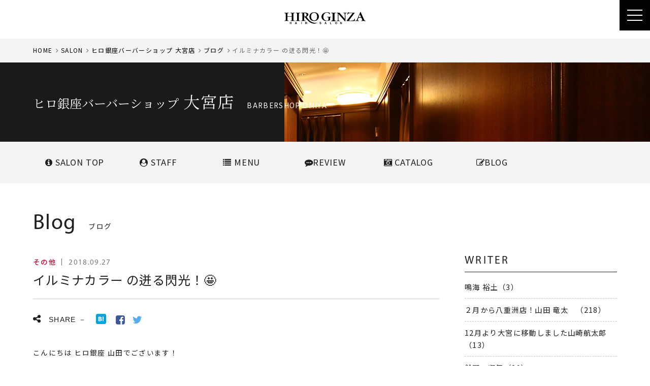

--- FILE ---
content_type: text/html; charset=UTF-8
request_url: https://www.hiroginza.com/salon/barber-omiya/blog/245/
body_size: 11427
content:
<!DOCTYPE html>
<html lang="ja">
<head>

<!-- Google Tag Manager -->
<script>(function(w,d,s,l,i){w[l]=w[l]||[];w[l].push({'gtm.start':
new Date().getTime(),event:'gtm.js'});var f=d.getElementsByTagName(s)[0],
j=d.createElement(s),dl=l!='dataLayer'?'&l='+l:'';j.async=true;j.src=
'https://www.googletagmanager.com/gtm.js?id='+i+dl;f.parentNode.insertBefore(j,f);
})(window,document,'script','dataLayer','GTM-T3NWJMK');</script>
<!-- End Google Tag Manager -->



<meta charset="utf-8">
<script src="/common/js/viewport.js"></script>


<meta name="robots" content="INDEX,FOLLOW">
<meta name="google-site-verification" content="9HpTdUdm6H5qu3Jlamuxnf8429VCbgpQEwVPw1rZORY">
<link rel="apple-touch-icon" href="/common/touch-icon.png" />
<link rel="shortcut icon" href="/common/favicon.ico" />
<link rel="stylesheet" type="text/css" href="/common/css/reset.css">
<link rel="stylesheet" type="text/css" href="/common/css/import.css">
<link rel="stylesheet" type="text/css" href="/common/js/drawer/drawer.css">
<script src="https://code.jquery.com/jquery-1.11.3.min.js"></script>





<title>イルミナカラー の迸る閃光！🤩｜ブログ｜ヒロ銀座バーバーショップ 大宮店｜高級理容室・床屋 ヒロ銀座ヘアーサロン</title>

<meta name="description" content="こんにちは ヒロ銀座 山田でございます！ヒロ銀座のカラーリングについてご紹介いたします！そこで最近話題のオススメなのがイ...">
<meta name="keywords" content="ブログ,ヒロ銀座バーバーショップ 大宮店,ヒロ銀座,ヒロ銀座ヘアーサロン,理容室,床屋,ヘアサロン">

<meta property="og:type" content="website">
<meta property="og:title" content="イルミナカラー の迸る閃光！🤩｜ヒロ銀座バーバーショップ 大宮店">
<meta property="og:url" content="https://www.hiroginza.com/salon/barber-omiya/blog/245/">
<meta property="og:image" content="https://www.hiroginza.com/upload/save_images/staff/83/blog/blog_dd1034d1-98b9-0d70-7f3e-015afa85c4d7.jpg">
<meta property="og:site_name" content="ヒロ銀座[HIRO GINZA]ヘアーサロン">
<meta property="og:description" content="こんにちは ヒロ銀座 山田でございます！ヒロ銀座のカラーリングについてご紹介いたします！そこで最近話題のオススメなのがイ...">


<script type="application/ld+json">
{
  "@context": "http://schema.org",
  "@type": "Article",
  "mainEntityOfPage": {
    "@type": "WebPage",
    "@id": "https://www.hiroginza.com/salon/barber-omiya/blog/245/"
  },
  "headline": "イルミナカラー の迸る閃光！🤩",
  "image": {
    "@type": "ImageObject",
    "url": "https://www.hiroginza.com/upload/save_images/staff/83/blog/blog_dd1034d1-98b9-0d70-7f3e-015afa85c4d7.jpg"
  },
  "datePublished": "2018-09-27T21:45:30+09:00",
  "dateModified": "2026-01-22T05:20:39+09:00",
  "articleBody": "こんにちは ヒロ銀座 山田でございます！ヒロ銀座のカラーリングについてご紹介いたします！そこで最近話題のオススメなのがイルミナカラーです！ご紹介いたします！早速ですが&darr;&darr;&darr;&darr;イルミナカラーという閃き！！！🤩イルミナカラーの 特徴 をご紹介いたします！・光のツヤカラーして痛んでる髪を放っておくと染めてない部分との違いが目立ってしまいます、イルミナは パサついてる髪に 潤いを取り戻し 美しい ツヤ を出すことができます！ 髪が傷んでる人にオススメしたい一品ですね。・🤩外国人風の透明感 手触り感。日本人の硬い髪もやわらかく🤩イルミナカラーは外国人風の自然な透き通るような髪に仕上がります！手触りも キューティクルを痛めないのでキューティクルのケアにもつながり手触り感も良くなるのです！・🤩ダメージをおさえる マイクロライトテクノロジー 感謝 ！感謝！感謝！！🤩イルミナカラーには マイクロライトテクノロジーに秘密があります。 髪を染める際に 髪に含まれる🤩金属イオンとカラー剤が過剰反応してキューティクルをいためることがあるのです。ですがマイクロライトテクノロジーでその反応をおさえる仕組みになってるので ツヤがでるのです！！・ムラなく染まるこれも金属イオンとカラー剤の過剰反応をおさえて差をなくしています！ありがてぇ、・いい匂いだね。モテ髪。イルミナカラーはカラー剤の独特な匂いはありません。 はじめは 青リンゴ メロン ピュアな香り つぎは フラワーの香り 最後はムスクとピーチのやわらかい香り カラー剤の匂いが嫌でもご安心を。・圧倒的に色落ちしない時間が経過すると 色が違ってくることがありますよね。ダメージなどをふせいでるため色落ちも違いがめだちません！カラー剤の種類も 7色ありますのでご相談ください！！！まとめますと・ダメージの原因に特化・キューティクルを保護・美しさを引き出す毛髪是非とも明るくも暗くも一度イルミナカラーを体験してみてください！私もイルミナカラーをしていました。色味や質感がぜんぜんちがいます！悔しい、悔しい、だがこれでいい！！！！芸能人になったのかとおもいました！ 私は三代目j soul Brothersが大好きでどうしても髪を明るくしたいぶりーちしたい でも会社的に怒られてしまう、くやしい。でもそのおかけで出会いました ブリーチしたかのような外国人風の透明感 いいかんじに明るくすることに成功しました。おススメです！おまちしております！！！【六本木】〈理容室〉HIRO GINZA HAIR SALON ヒロ銀座 六本木店〈理容室〉【六本木】【理容室】【理容室】【理容室】【理容室】〒106-0032&nbsp;東京都港区六本木5-1-1 マイアミビル4F当日予約OK ☆TEL 0334703527東京メトロ 日比谷線六本木駅徒歩30秒都営大江戸線 六本木駅 30秒〈理容室〉〈理容室〉〈理容室〉〈理容室〉〈理容室〉【六本木】#都営大江戸線#日比谷線#個室#高級#完全個室#麻布十番#千代田線#乃木坂六本木ヒルズ#ミッドタウン#神谷#床屋#シェービング#顔そり#顔剃り#メンズカット#港区#港区#広尾#六本木#神谷町#霞ヶ関#新橋#麻布十番#表参道#青山#青山一丁目#赤羽橋#赤坂#赤坂見附#外苑前#六本木一丁目#東京メトロ#六本木駅#六本木駅#美容室#理容室#理容#美容#東京#都内#ショートヘアー#髪切りたい#六本木#渋谷#",
  "author": {
    "@type": "Person",
    "name": "２月から八重洲店！山田  竜太　",
    "url": "https://www.hiroginza.com/salon/barber-omiya/staff/83/"
  },
   "publisher": {
    "@type": "Organization",
    "name": "ヒロ銀座バーバーショップ 大宮店",
    "logo": {
      "@type": "ImageObject",
      "url": "https://www.hiroginza.com/common/images/noimage_logo.jpg",
      "width": 1080,
      "height": 1080
    }
  },
  "description": "こんにちは ヒロ銀座 山田でございます！ヒロ銀座のカラーリングについてご紹介いたします！そこで最近話題のオススメなのがイ..."
}

</script>



</head>

<body class="drawer drawer--right salon blog detail">


<!-- Google Tag Manager (noscript) -->
<noscript><iframe src="https://www.googletagmanager.com/ns.html?id=GTM-T3NWJMK"
height="0" width="0" style="display:none;visibility:hidden"></iframe></noscript>
<!-- End Google Tag Manager (noscript) -->




<section id="reservations">
<ul class="x3">
<li class="open-reserve"><a href="https://reservia.jp/reserve/menu/6385?start_page=2&amp;is_guest=1" target="_blank" rel="nofollow"><i class="fa fa-calendar" aria-hidden="true"></i> 指名予約</a></li>

<li class="open-line"><a href="https://liff.line.me/1657440060-yrr1a7pG?shop_id=6385&utm_source=web&utm_medium=linemini6385&utm_campaign=hiroginza_linemini" target="_blank"><i class="fa c-fa-line"></i>LINEで予約</a></li>


<li class="tel"><a href="tel:0487298657"><i class="fa fa-phone" aria-hidden="true"></i></a></li></ul>

</section><!-- #reservations -->





<div id="gNavi" class="is-fixed">
<header id="headLogo"><a href="/"><img src="/common/images/logo.svg" alt="ヒロ銀座[HIRO GINZA]" class="svg" width="200" height="33"></a></header>
<header class="drawer-navbar" role="banner">
<button type="button" class="drawer-toggle drawer-hamburger">
<span class="sr-only">toggle navigation</span>
<span class="drawer-hamburger-icon"></span>
</button>
<div class="drawer-container">
<div class="drawer-navbar-header">
<h1><a id="logo" class="" href="/"><img src="/common/images/logo.svg" alt="ヒロ銀座[HIRO GINZA]" class="svg" width="160" height="27"></a></h1>
</div>

<nav class="drawer-nav" role="navigation">

<ul class="drawer-menu drawer-menu--left gnavi">
<li><a href="/about/" class="drawer-menu-item">ABOUT<em>ヒロ銀座について</em></a></li>
<li><a href="/salon/" class="drawer-menu-item">SALON<em>サロン一覧</em></a></li>
<li><a href="/menu/" class="drawer-menu-item">MENU<em>メニュー</em></a></li>
<li><a href="/haircatalog/" class="drawer-menu-item">CATALOG<em>ヘアカタログ</em></a></li>
<li><a href="/styling/" class="drawer-menu-item">HAIR SET<em>ヘアセット</em></a></li>
<li><a href="/staff/" class="drawer-menu-item">STAFF<em>スタッフ</em></a></li>
<li><a href="/news/" class="drawer-menu-item">NEWS<em>ニュース</em></a></li>
<li><a href="/media/" class="drawer-menu-item">MEDIA<em>メディア</em></a></li>
<li><a href="/recruit/" class="drawer-menu-item" target="_blank">RECRUIT<em>採用情報</em></a></li>
<li class="pc"><a href="https://hiroginza-barberseries.com" class="drawer-menu-item" target="_blank">ONLINE SHOP<em>オンラインショップ</em></a></li>

<li class="sp"><a href="https://hiroginza-barberseries.com" class="drawer-menu-item" target="_blank">BARBER series-Online shop</a></li>

<li class="sp"><a href="/column/" class="drawer-menu-item">COLUMN SITE<em>コラム</em></a></li>

<li class="sp"><a href="https://www.hiroginza.com/ladies/bridal/" class="drawer-menu-item" target="_blank">LADIES BRIDAL<em>レディースブライダル</em></a></li>
<li class="sp"><a href="https://www.hiroginza.com/ladies/bridal/mens/" class="drawer-menu-item" target="_blank">MEN’S BRIDAL<em>メンズブライダル</em></a></li>

<!--
<li><a href="http://hiroginza-partnership.net/" class="drawer-menu-item" target="_blank">CUSTOMER SHOP<em>お店紹介</em></a></li>
-->
</ul>

<ul class="drawer-menu drawer-menu--right gnavi">

<li><a href="/ladies/bridal/" class="drawer-menu-item btn ladies" target="_blank" rel="noreferrer">
<span>
<dl>
<dt>FOR LADIES</dt>
<dd>女性専用メニューはこちら</dd>
</dl>
</span>
</a></li>

<li class="sp"><a href="/ladies/bridal/mens/" class="drawer-menu-item btn mens" target="_blank" rel="noreferrer">
<span>
<dl>
<dt>FOR MEN’S</dt>
<dd>男性専用メニューはこちら</dd>
</dl>
</span>
</a></li>

<li><a href="https://reservia.jp/shop/reserve/6385" class="drawer-menu-item btn reserve" target="_blank"><span><i class="fa fa-calendar" aria-hidden="true"></i> RESERVE</span></a></li>
</ul>




<ul class="drawer-menu drawer-menu--left snavi">
<li><a href="/salon/barber-omiya/" class="drawer-menu-item">SALON TOP<em>店舗トップ</em></a></li>
<li><a href="/salon/barber-omiya/staff/" class="drawer-menu-item">STAFF<em>スタッフ</em></a></li><li><a href="/salon/barber-omiya/coupon/" class="drawer-menu-item">MENU<em>メニュー</em></a></li>
<li><a href="/salon/barber-omiya/review/" class="drawer-menu-item">REVIEW<em>口コミ</em></a></li>
<li><a href="/haircatalog/salon/barber-omiya/" class="drawer-menu-item">CATALOG<em>ヘアカタログ</em></a></li>
<li><a href="/salon/barber-omiya/blog/" class="drawer-menu-item">BLOG<em>ブログ</em></a></li>

<li><a href="https://hiroginza-barberseries.com" class="drawer-menu-item" target="_blank">BARBER series-Online shop</a></li>

</ul>

<ul class="drawer-menu drawer-menu--right snavi x2">
<li class="reserve"><a href="https://reservia.jp/shop/reserve/6385" target="_blank" class="drawer-menu-item btn reserve"><span><i class="fa fa-calendar" aria-hidden="true"></i> RESERVE</span></a></li>
<li class="home"><a href="/" class="drawer-menu-item btn home"><span>HOME</span></a></li>
</ul>


</nav>
</div>
</header>
</div><!-- #gNavi -->









<main id="main">

<nav id="panz">
<ol>
<li><a href="/">HOME</a></li>
<li><a href="/salon/">SALON</a></li>
<li><a href="/salon/barber-omiya/">ヒロ銀座バーバーショップ 大宮店</a></li>
<li><a href="/salon/barber-omiya/blog/">ブログ</a></li>
<li>イルミナカラー の迸る閃光！🤩</li>
</ol>
</nav><!-- /#panz -->


<div class="container headTitle">
<div class="contents">
<dl class="title">
<dt><h2><span>ヒロ銀座バーバーショップ</span> 大宮店</h2></dt>
<dd>BARBERSHOP OMIYA</dd>
</dl>
</div><!-- /.contents -->
</div><!-- /.container -->


<nav id="saonNavi">
<ul class="clearfix">
<!---->
<li class="pc"><a href="/salon/barber-omiya/"><i class="fa fa-info-circle" aria-hidden="true"></i> SALON<span> </span><br>TOP</a></li>

<li><a href="/salon/barber-omiya/staff/"><i class="fa fa-user-circle" aria-hidden="true"></i> STAFF</a></li>
<li><a href="/salon/barber-omiya/coupon/"><i class="fa fa-list" aria-hidden="true"></i> MENU</a></li>

<li><a href="/salon/barber-omiya/review/"><i class="fa fa-commenting" aria-hidden="true"></i>REVIEW</a></li>

<li><a href="/haircatalog/salon/barber-omiya/"><i class="fa fa-camera-retro" aria-hidden="true"></i> CATALOG</a></li>
<li class="active"><a href="/salon/barber-omiya/blog/"><i class="fa fa-edit" aria-hidden="true"></i>BLOG</a></li>
<!--
<li class="reserve"><a href="https://reservia.jp/shop/reserve/6385" target="_blank" rel="nofollow"><i class="fa fa-calendar" aria-hidden="true"></i> RESERVE</a></li>-->

<li class="sp"><a href="https://hiroginza-barberseries.com" target="_blank"><i class="fa fa-shopping-cart" aria-hidden="true"></i>
 BARBER series-Online shop</a></li>

</ul>
</nav><!-- /#saonNavi -->





<div class="container" id="nav-fixed">
<div class="contents">

<dl class="title">
<dt>Blog</dt>
<dd><h2>ブログ</h2></dd>
</dl>

<div class="clearfix">

<div id="mainCol">


<section id="blogDetail" class="clearfix">







<dl>
<dt><span>その他</span> ｜ <time datetime="2018-09-27 21:45:30">2018.09.27</time></dt>
<dd class="title">イルミナカラー の迸る閃光！🤩</dd>
<dd class="shareBtn">
<ul class="clearfix">
<li class="ht"><a href="http://b.hatena.ne.jp/entry/https://www.hiroginza.com/salon/barber-omiya/blog/245/" class="hatena-bookmark-button" data-hatena-bookmark-title="イルミナカラー の迸る閃光！🤩" data-hatena-bookmark-layout="simple" title="このエントリーをはてなブックマークに追加" target="_blank" rel="nofollow"><i class="fa c-fa-hatenabookmark"></i></a></li>

<li class="fb"><a href="http://www.facebook.com/sharer.php?text=イルミナカラー の迸る閃光！🤩&u=https://www.hiroginza.com/salon/barber-omiya/blog/245/" target="_blank" rel="nofollow"><i class="fa fa-facebook-square" aria-hidden="true"></i></a></li>
<li class="tw"><a href="https://twitter.com/share?text=イルミナカラー の迸る閃光！🤩&url=https://www.hiroginza.com/salon/barber-omiya/blog/245/" target="_blank" rel="nofollow"><i class="fa fa-twitter" aria-hidden="true"></i></a></li>


</ul>
</dd>
</dl>



<article class="article">

<p>こんにちは ヒロ銀座 山田でございます！</p><p>ヒロ銀座のカラーリングについてご紹介いたします！そこで最近話題のオススメなのがイルミナカラーです！ご紹介いたします！</p><p>早速ですが&darr;&darr;&darr;&darr;</p><h1>イルミナカラーという閃き！！！🤩</h1><p><img alt='' class='size-full wp-image-117' height='960' sizes='(max-width: 640px) 100vw, 640px' src='http://hiroginza.com/wp-blog/wp-content/uploads/sites/11/2018/09/img_3990-1.jpg' srcset='http://hiroginza.com/wp-blog/wp-content/uploads/sites/11/2018/09/img_3990-1.jpg 640w, http://hiroginza.com/wp-blog/wp-content/uploads/sites/11/2018/09/img_3990-1-200x300.jpg 200w' width='640' /></p><p>イルミナカラーの 特徴 をご紹介いたします！</p><h3><strong><u>・光のツヤ</u></strong></h3><p>カラーして痛んでる髪を放っておくと染めてない部分との違いが目立ってしまいます、イルミナは パサついてる髪に 潤いを取り戻し 美しい ツヤ を出すことができます！ 髪が傷んでる人にオススメしたい一品ですね。</p><h3><u><strong>・</strong>🤩<strong>外国人風の透明感 手触り感。日本人の硬い髪もやわらかく</strong>🤩</u></h3><p>イルミナカラーは外国人風の自然な透き通るような髪に仕上がります！手触りも キューティクルを痛めないのでキューティクルのケアにもつながり手触り感も良くなるのです！</p><h3>・🤩ダメージをおさえる マイクロライトテクノロジー 感謝 ！感謝！感謝！！🤩</h3><p>イルミナカラーには マイクロライトテクノロジーに秘密があります。 髪を染める際に 髪に含まれる🤩金属イオンとカラー剤が過剰反応してキューティクルをいためることがあるのです。ですがマイクロライトテクノロジーでその反応をおさえる仕組みになってるので ツヤがでるのです！！</p><h3>・ムラなく染まる</h3><p>これも金属イオンとカラー剤の過剰反応をおさえて差をなくしています！ありがてぇ、</p><p><img alt='' class='wp-image-118 size-full' height='1045' sizes='(max-width: 589px) 100vw, 589px' src='http://hiroginza.com/wp-blog/wp-content/uploads/sites/11/2018/09/img_3989.jpg' srcset='http://hiroginza.com/wp-blog/wp-content/uploads/sites/11/2018/09/img_3989.jpg 589w, http://hiroginza.com/wp-blog/wp-content/uploads/sites/11/2018/09/img_3989-169x300.jpg 169w, http://hiroginza.com/wp-blog/wp-content/uploads/sites/11/2018/09/img_3989-577x1024.jpg 577w' width='589' /></p><h1>・いい匂いだね。モテ髪。</h1><p>イルミナカラーはカラー剤の独特な匂いはありません。 はじめは 青リンゴ メロン ピュアな香り つぎは フラワーの香り 最後はムスクとピーチのやわらかい香り カラー剤の匂いが嫌でもご安心を。</p><p><img alt='' class='size-full wp-image-119' height='1478' sizes='(max-width: 767px) 89vw, (max-width: 1000px) 54vw, (max-width: 1071px) 543px, 580px' src='http://hiroginza.com/wp-blog/wp-content/uploads/sites/11/2018/09/img_3972.jpg' srcset='http://hiroginza.com/wp-blog/wp-content/uploads/sites/11/2018/09/img_3972.jpg 1108w, http://hiroginza.com/wp-blog/wp-content/uploads/sites/11/2018/09/img_3972-225x300.jpg 225w, http://hiroginza.com/wp-blog/wp-content/uploads/sites/11/2018/09/img_3972-768x1024.jpg 768w' width='1108' /></p><h1>・圧倒的に色落ちしない</h1><p>時間が経過すると 色が違ってくることがありますよね。ダメージなどをふせいでるため色落ちも違いがめだちません！</p><p>カラー剤の種類も 7色ありますのでご相談ください！！！</p><h1>まとめますと</h1><p>・ダメージの原因に特化</p><p>・キューティクルを保護</p><p>・美しさを引き出す毛髪</p><p>是非とも明るくも暗くも一度イルミナカラーを体験してみてください！私もイルミナカラーをしていました。色味や質感がぜんぜんちがいます！</p><h1>悔しい、悔しい、だがこれでいい！！！！</h1><p>芸能人になったのかとおもいました！ 私は三代目j soul Brothersが大好きでどうしても髪を明るくしたいぶりーちしたい でも会社的に怒られてしまう、くやしい。でもそのおかけで出会いました ブリーチしたかのような外国人風の透明感 いいかんじに明るくすることに成功しました。おススメです！</p><p><img alt='' class='wp-image-120 size-full' height='1136' sizes='(max-width: 640px) 100vw, 640px' src='http://hiroginza.com/wp-blog/wp-content/uploads/sites/11/2018/09/img_3991.png' srcset='http://hiroginza.com/wp-blog/wp-content/uploads/sites/11/2018/09/img_3991.png 640w, http://hiroginza.com/wp-blog/wp-content/uploads/sites/11/2018/09/img_3991-169x300.png 169w, http://hiroginza.com/wp-blog/wp-content/uploads/sites/11/2018/09/img_3991-577x1024.png 577w' width='640' /></p><p>おまちしております！！！</p><p><span>【六本木】〈理容室〉</span><span>HIRO GINZA HAIR SALON </span><span>ヒロ銀座</span><span> </span><span>六本木店〈理容室〉【六本木】【理容室】【理容室】【理容室】【理容室】</span><br /><span>〒</span><span>106-0032</span><span><span>&nbsp;</span></span><br /><span>東京都港区六本木</span><span>5-1-1 </span><span>マイアミビル</span><span>4F</span><br /><span>当日予約</span><span>OK </span><span>☆</span><br /><span>TEL 0334703527</span><br /><span>東京メトロ</span><span> </span><span>日比谷線六本木駅徒歩</span><span>30</span><span>秒</span><br /><span>都営大江戸線</span><span> </span><span>六本木駅</span><span> 30</span><span>秒</span><br /><span>〈理容室〉〈理容室〉〈理容室〉〈理容室〉〈理容室〉【六本木】</span><span>#</span><span>都営大江戸線</span><span>#</span><span>日比谷線</span><span>#</span><span>個室</span><span>#</span><span>高級</span><span>#</span><span>完全個室</span><span>#</span><span>麻布十番</span><span>#</span><span>千代田線</span><span>#</span><span>乃木坂六本木ヒルズ</span><span>#</span><span>ミッドタウン</span><span>#</span><span>神谷</span><br /><span>#</span><span>床屋</span><span>#</span><span>シェービング</span><span>#</span><span>顔そり</span><span>#</span><span>顔剃り</span><span>#</span><span>メンズカット</span><span>#</span><span>港区</span><span>#</span><span>港区</span><span>#</span><span>広尾</span><span>#</span><span>六本木</span><span>#</span><span>神谷町</span><span>#</span><span>霞ヶ関</span><span>#</span><span>新橋</span><span>#</span><span>麻布十番</span><span>#</span><span>表参道</span><span>#</span><span>青山</span><span>#</span><span>青山一丁目</span><span>#</span><span>赤羽橋</span><span>#</span><span>赤坂</span><span>#</span><span>赤坂見附</span><span>#</span><span>外苑前</span><span>#</span><span>六本木一丁目</span><span>#</span><span>東京メトロ</span><span>#</span><span>六本木駅</span><span>#</span><span>六本木駅</span><span>#</span><span>美容室</span><span>#</span><span>理容室</span><span>#</span><span>理容</span><span>#</span><span>美容</span><span>#</span><span>東京</span><span>#</span><span>都内</span><span>#</span><span>ショートヘアー</span><span>#</span><span>髪切りたい</span><span>#</span><span>六本木</span><span>#</span><span>渋谷</span><span>#</span></p>

</article><!-- /.article -->

</section><!-- /#blogDetail -->


<aside class="authorBox">

<div class="staffInfo clearfix">
<p class="staffL">
<a href="/salon/barber-omiya/staff/83/">

<img src="https://www.hiroginza.com/upload/save_images/staff/staff_6e5b44ce-89fd-a014-22c6-b0c37421dae5_s.jpeg" alt="２月から八重洲店！山田  竜太　">
</a>
</p>

<div class="staffR">

<dl>
<dt>大宮店 / 八重洲店に移動になります！２月からです</dt>
<dd>２月から八重洲店！山田  竜太　<span>Yamada Ryuta</span></dd>
</dl>

<ul class="snsIcon">
<li><a href="https://www.instagram.com/hiro.ginza/" target="_blank" rel="nofollow"><i class="fa fa-instagram" aria-hidden="true"></i></a></li>
</ul>

</div><!-- /.staffR -->

</div><!-- /.staffInfo -->


<div class="reserveBtn">

<a href="https://reservia.jp/reserve/menu/6385?start_page=2&amp;is_guest=1" target="_blank" rel="nofollow"><i class="fa fa-calendar" aria-hidden="true"></i> 指名して予約する</a>
</div>
</aside><!-- /.authorBox -->


</div><!-- #mainCol -->


<div id="sideCol">



<aside class="widget">

<h3 class="widget-title">WRITER</h3>

<ul>
<li><a href="/salon/barber-omiya/blog/staff/911/">鳴海 裕土（3）</a></li>
<li><a href="/salon/barber-omiya/blog/staff/83/">２月から八重洲店！山田  竜太　（218）</a></li>
<li><a href="/salon/barber-omiya/blog/staff/1041/">12月より大宮に移動しました山崎航太郎（13）</a></li>
<li><a href="/salon/barber-omiya/blog/staff/309/">餘野　翔舞（89）</a></li>
</ul>
</aside>

<aside class="widget">
<h3 class="widget-title">CATEGORY</h3>
<ul>
<li><a href="/salon/barber-omiya/blog/blogcategory/1/">お知らせ（92）</a></li>
<li><a href="/salon/barber-omiya/blog/blogcategory/3/">おすすめメニュー（10）</a></li>
<li><a href="/salon/barber-omiya/blog/blogcategory/4/"> おすすめスタイル（199）</a></li>
<li><a href="/salon/barber-omiya/blog/blogcategory/5/">おすすめアイテム（4）</a></li>
<li><a href="/salon/barber-omiya/blog/blogcategory/2/">その他（17）</a></li>
<li><a href="/salon/barber-omiya/blog/blogcategory/7/">ブランディング（4）</a></li>
<li><a href="/salon/barber-omiya/blog/blogcategory/8/">プライベート（1）</a></li>
</ul>
</aside>

<aside class="widget">
<h3 class="widget-title">ARCHIVES</h3>

<div class="accordion">
<h4 class="year selected">2026年</h4>
<ul class="month">
<li><a href="/salon/barber-omiya/blog/archive/2026-01/" >2026年01月</a></li>
</ul>
<h4 class="year">2025年</h4>
<ul class="month">
<li><a href="/salon/barber-omiya/blog/archive/2025-12/" >2025年12月</a></li>
<li><a href="/salon/barber-omiya/blog/archive/2025-11/" >2025年11月</a></li>
<li><a href="/salon/barber-omiya/blog/archive/2025-10/" >2025年10月</a></li>
<li><a href="/salon/barber-omiya/blog/archive/2025-09/" >2025年09月</a></li>
<li><a href="/salon/barber-omiya/blog/archive/2025-08/" >2025年08月</a></li>
<li><a href="/salon/barber-omiya/blog/archive/2025-07/" >2025年07月</a></li>
<li><a href="/salon/barber-omiya/blog/archive/2025-06/" >2025年06月</a></li>
<li><a href="/salon/barber-omiya/blog/archive/2025-05/" >2025年05月</a></li>
<li><a href="/salon/barber-omiya/blog/archive/2025-04/" >2025年04月</a></li>
<li><a href="/salon/barber-omiya/blog/archive/2025-03/" >2025年03月</a></li>
<li><a href="/salon/barber-omiya/blog/archive/2025-02/" >2025年02月</a></li>
<li><a href="/salon/barber-omiya/blog/archive/2025-01/" >2025年01月</a></li>
</ul>
<h4 class="year">2024年</h4>
<ul class="month">
<li><a href="/salon/barber-omiya/blog/archive/2024-12/" >2024年12月</a></li>
<li><a href="/salon/barber-omiya/blog/archive/2024-11/" >2024年11月</a></li>
<li><a href="/salon/barber-omiya/blog/archive/2024-10/" >2024年10月</a></li>
<li><a href="/salon/barber-omiya/blog/archive/2024-09/" >2024年09月</a></li>
<li><a href="/salon/barber-omiya/blog/archive/2024-08/" >2024年08月</a></li>
<li><a href="/salon/barber-omiya/blog/archive/2024-07/" >2024年07月</a></li>
<li><a href="/salon/barber-omiya/blog/archive/2024-06/" >2024年06月</a></li>
<li><a href="/salon/barber-omiya/blog/archive/2024-05/" >2024年05月</a></li>
<li><a href="/salon/barber-omiya/blog/archive/2024-04/" >2024年04月</a></li>
<li><a href="/salon/barber-omiya/blog/archive/2024-03/" >2024年03月</a></li>
</ul>
<h4 class="year">2023年</h4>
<ul class="month">
<li><a href="/salon/barber-omiya/blog/archive/2023-11/" >2023年11月</a></li>
<li><a href="/salon/barber-omiya/blog/archive/2023-06/" >2023年06月</a></li>
<li><a href="/salon/barber-omiya/blog/archive/2023-05/" >2023年05月</a></li>
<li><a href="/salon/barber-omiya/blog/archive/2023-04/" >2023年04月</a></li>
<li><a href="/salon/barber-omiya/blog/archive/2023-03/" >2023年03月</a></li>
</ul>
<h4 class="year">2022年</h4>
<ul class="month">
<li><a href="/salon/barber-omiya/blog/archive/2022-12/" >2022年12月</a></li>
<li><a href="/salon/barber-omiya/blog/archive/2022-10/" >2022年10月</a></li>
<li><a href="/salon/barber-omiya/blog/archive/2022-09/" >2022年09月</a></li>
<li><a href="/salon/barber-omiya/blog/archive/2022-08/" >2022年08月</a></li>
<li><a href="/salon/barber-omiya/blog/archive/2022-07/" >2022年07月</a></li>
<li><a href="/salon/barber-omiya/blog/archive/2022-06/" >2022年06月</a></li>
<li><a href="/salon/barber-omiya/blog/archive/2022-05/" >2022年05月</a></li>
<li><a href="/salon/barber-omiya/blog/archive/2022-04/" >2022年04月</a></li>
<li><a href="/salon/barber-omiya/blog/archive/2022-03/" >2022年03月</a></li>
<li><a href="/salon/barber-omiya/blog/archive/2022-02/" >2022年02月</a></li>
<li><a href="/salon/barber-omiya/blog/archive/2022-01/" >2022年01月</a></li>
</ul>
<h4 class="year">2021年</h4>
<ul class="month">
<li><a href="/salon/barber-omiya/blog/archive/2021-12/" >2021年12月</a></li>
<li><a href="/salon/barber-omiya/blog/archive/2021-11/" >2021年11月</a></li>
<li><a href="/salon/barber-omiya/blog/archive/2021-10/" >2021年10月</a></li>
<li><a href="/salon/barber-omiya/blog/archive/2021-09/" >2021年09月</a></li>
<li><a href="/salon/barber-omiya/blog/archive/2021-08/" >2021年08月</a></li>
<li><a href="/salon/barber-omiya/blog/archive/2021-07/" >2021年07月</a></li>
<li><a href="/salon/barber-omiya/blog/archive/2021-06/" >2021年06月</a></li>
<li><a href="/salon/barber-omiya/blog/archive/2021-05/" >2021年05月</a></li>
<li><a href="/salon/barber-omiya/blog/archive/2021-04/" >2021年04月</a></li>
<li><a href="/salon/barber-omiya/blog/archive/2021-03/" >2021年03月</a></li>
<li><a href="/salon/barber-omiya/blog/archive/2021-02/" >2021年02月</a></li>
<li><a href="/salon/barber-omiya/blog/archive/2021-01/" >2021年01月</a></li>
</ul>
<h4 class="year">2020年</h4>
<ul class="month">
<li><a href="/salon/barber-omiya/blog/archive/2020-12/" >2020年12月</a></li>
<li><a href="/salon/barber-omiya/blog/archive/2020-11/" >2020年11月</a></li>
<li><a href="/salon/barber-omiya/blog/archive/2020-10/" >2020年10月</a></li>
<li><a href="/salon/barber-omiya/blog/archive/2020-09/" >2020年09月</a></li>
<li><a href="/salon/barber-omiya/blog/archive/2020-08/" >2020年08月</a></li>
<li><a href="/salon/barber-omiya/blog/archive/2020-07/" >2020年07月</a></li>
<li><a href="/salon/barber-omiya/blog/archive/2020-06/" >2020年06月</a></li>
<li><a href="/salon/barber-omiya/blog/archive/2020-05/" >2020年05月</a></li>
<li><a href="/salon/barber-omiya/blog/archive/2020-04/" >2020年04月</a></li>
<li><a href="/salon/barber-omiya/blog/archive/2020-03/" >2020年03月</a></li>
<li><a href="/salon/barber-omiya/blog/archive/2020-02/" >2020年02月</a></li>
<li><a href="/salon/barber-omiya/blog/archive/2020-01/" >2020年01月</a></li>
</ul>
<h4 class="year">2019年</h4>
<ul class="month">
<li><a href="/salon/barber-omiya/blog/archive/2019-12/" >2019年12月</a></li>
<li><a href="/salon/barber-omiya/blog/archive/2019-11/" >2019年11月</a></li>
<li><a href="/salon/barber-omiya/blog/archive/2019-10/" >2019年10月</a></li>
<li><a href="/salon/barber-omiya/blog/archive/2019-08/" >2019年08月</a></li>
<li><a href="/salon/barber-omiya/blog/archive/2019-07/" >2019年07月</a></li>
<li><a href="/salon/barber-omiya/blog/archive/2019-06/" >2019年06月</a></li>
<li><a href="/salon/barber-omiya/blog/archive/2019-05/" >2019年05月</a></li>
<li><a href="/salon/barber-omiya/blog/archive/2019-04/" >2019年04月</a></li>
<li><a href="/salon/barber-omiya/blog/archive/2019-03/" >2019年03月</a></li>
<li><a href="/salon/barber-omiya/blog/archive/2019-02/" >2019年02月</a></li>
</ul>
<h4 class="year">2018年</h4>
<ul class="month">
<li><a href="/salon/barber-omiya/blog/archive/2018-09/" >2018年09月</a></li>
<li><a href="/salon/barber-omiya/blog/archive/2018-08/" >2018年08月</a></li>
<li><a href="/salon/barber-omiya/blog/archive/2018-03/" >2018年03月</a></li>
</ul>

</div><!-- .accordion -->

</aside><!-- .widget -->


<aside class="widget bn">
<p><a href="/recruit/" target="_blank"><img src="/images/bn_recruit_c.png" alt="採用情報"></a></p>
</aside><!-- .widget -->


</div><!-- #sideCol -->


</div>


</div><!-- /.contents -->
</div><!-- /.container -->




</main>


<div id="footerFix">
<footer>

<div class="footer">
<h5 id="footLogo"><a href="/"><img src="/common/images/logo.svg" alt="" class="svg" width="180"></a></h5>

<div class="snaNavi">
<h6>- Men's -</h6>
<ul class="clearfix">
<li><a href="https://www.instagram.com/hiroginza.reserve/" target="_blank" rel="nofollow"><i class="fa fa-instagram" aria-hidden="true"></i> instagram</a></li></ul>
</div>


<div class="snaNavi x2 sp">
<h6>- Ladies' -</h6>
<ul class="clearfix">
<!--
<li><a href="https://www.hiroginza.com/ladies/blog/" target="_blank"><i class="fa fa-pencil-square-o" aria-hidden="true"></i> blog</a></li>
<li><a href="https://www.facebook.com/hiroginza.bridal/" target="_blank" rel="nofollow"><i class="fa fa-facebook" aria-hidden="true"></i> facebook</a></li>
-->
<li><a href="https://www.instagram.com/bridal_hiroginza?igsh=NGpla3FzcXZoMGVq&utm_source=qr" target="_blank" rel="nofollow"><i class="fa fa-instagram" aria-hidden="true"></i> instagram</a></li>
</ul>
</div>


<nav class="footNavi">
<dl class="clearfix">
<dt>CONTENTS</dt>
<dd>
<ul class="clearfix">
<li><a href="/about/">ヒロ銀座について</a></li>
<li><a href="/salon/">サロン</a></li>
<li><a href="/haircatalog/">ヘアカタログ</a></li>
<li><a href="/staff/">スタッフ</a></li>
<li><a href="/news/">お知らせ</a></li>
<li><a href="/media/">メディア</a></li>
<li><a href="/recruit/" target="_blank">採用情報</a></li>
<li><a href="/styling/">スタイリング</a></li>
<!-- <li><a href="/product/">取扱商品</a></li> -->
<li><a href="/contact_c/">お問い合わせ</a></li>
</ul>
<ul class="clearfix">
<li><a href="/mens/" target="_blank">メンズブライダルシェービング</a></li>
<!---->
<li><a href="http://www.premiumbarber.com/" target="_blank">プレミアムバーバー</a></li>

</ul>
</dd>
</dl>
</nav><!-- /.footNavi -->

<nav class="footNavi">
<dl class="clearfix">
<dt>LADIES</dt>
<dd>
<ul class="clearfix">
<li><a href="https://www.hiroginza.com/ladies/" target="_blank" rel="noreferrer">レディースメニュー</a></li>
<li><a href="https://www.hiroginza.com/ladies/" target="_blank" rel="noreferrer">レディースシェービング</a></li>
<li><a href="https://www.hiroginza.com/ladies/bridal/" target="_blank" rel="noreferrer">ブライダルシェービング</a></li>
<!--
<li><a href="https://www.hiroginza.com/ladies/blog/" target="_blank">ブログ</a></li>
<li><a href="https://www.facebook.com/hiroginza.bridal/" target="_blank">facebook</a></li>
-->
<li><a href="https://www.instagram.com/bridal_hiroginza?igsh=NGpla3FzcXZoMGVq&utm_source=qr" target="_blank">instagram</a></li>
</ul>
</dd>
</dl>
</nav><!-- /.footNavi -->


<nav class="footNavi">
<dl class="clearfix">
<dt><img src="/common/images/logo.svg" alt="HIRO GINZA" class="svg" width="85"></dt>
<dd>
<ul class="clearfix">

<li>

<a href="/salon/pb-harajuku/">

渋谷原宿店</a></li>


<li>

<a href="/salon/pb-omotesando/">

表参道店</a></li>


<li>

<a href="/salon/pb-akasaka/">

赤坂店</a></li>


<li>

<a href="/salon/pb-ginza/">

銀座店</a></li>


<li>

<a href="/salon/pb-meguro/">

目黒店</a></li>


<li>

<a href="/salon/pb-shinjuku/">

新宿店</a></li>


<li>

<a href="/salon/palace/">

パレスホテル東京店</a></li>


<li>

<a href="/salon/hiropre-singapore/">

SINGAPORE</a></li>


<li>

<a href="/salon/hiropre-taiwan/">

台湾店</a></li>


<li>

<a href="/salon/vietnam2/">

CARAVELLE SAIGON HOTEL</a></li>


<li>

<a href="/salon/australia/">

ヒロ銀座オーストラリア店</a></li>


<li>

<a href="/salon/ginza-honten/">

銀座本店</a></li>


<li>

<a href="/salon/ginza/">

銀座一丁目店</a></li>


<li>

<a href="/salon/ginza-namikistreet/">

新橋店</a></li>


<li>

<a href="/salon/shinbashi-ginzaguchiten/">

新橋銀座口店</a></li>


<li>

<a href="/salon/shinbashi-hibiyaguchiten/">

新橋日比谷口店</a></li>


<li>

<a href="/salon/kanda/">

神田店</a></li>


<li>

<a href="/salon/tamachi/">

田町店</a></li>


<li>

<a href="/salon/hamamatsucho/">

浜松町店</a></li>


<li>

<a href="/salon/aoyama/">

青山店</a></li>


<li>

<a href="/salon/roppongi/">

六本木店</a></li>


<li>

<a href="/salon/gotanda/">

五反田店</a></li>


<li>

<a href="/salon/ebisu/">

恵比寿店</a></li>


<li>

<a href="/salon/okachimachi/">

御徒町店</a></li>


<li>

<a href="/salon/ochanomizu/">

御茶ノ水店</a></li>


<li>

<a href="/salon/ikebukuro-east/">

池袋東口店</a></li>


<li>

<a href="/salon/ikebukuro-sunshine-street/">

池袋サンシャイン通り店</a></li>


<li>

<a href="/salon/ueno/">

上野店</a></li>


<li>

<a href="/salon/barber-shinjuku/">

新宿店</a></li>


<li>

<a href="/salon/hiroyaesu/">

東京駅八重洲口店　</a></li>


<li>

<a href="/salon/barber-Kagurazaka/">

神楽坂店</a></li>


<li>

<a href="/salon/akihabara/">

秋葉原店</a></li>


<li>

<a href="/salon/barber-omiya/">

大宮店</a></li>


<li>

<a href="/salon/marunouchi/">

東京駅丸の内店</a></li>


<li>

<a href="/salon/yokohama/">

横浜店</a></li>


<li>

<a href="/salon/barbershopkawasaki/">

川崎店</a></li>


<li>

<a href="/salon/sapporo/">

札幌本店</a></li>


<li>

<a href="/salon/barber-sendai/">

仙台本店</a></li>


<li>

<a href="/salon/sedainishiguchi/">

仙台名掛丁店</a></li>


<li>

<a href="/salon/nagoya/">

名古屋店</a></li>


<li>

<a href="/salon/meieki/">

名駅西口店</a></li>


<li>

<a href="/salon/sakae/">

栄店</a></li>


<li>

<a href="/salon/barber-osaka/">

大阪本店</a></li>


<li>

<a href="/salon/osaka2/">

大阪難波店</a></li>


<li>

<a href="/salon/fukuoka/">

福岡本店</a></li>


<li>

<a href="/salon/hiroshima/">

広島本店</a></li>


<li>

<a href="/salon/kyoto/">

京都本店</a></li>

</ul>
</dd>
</dl>
</nav><!-- /.footNavi -->

<nav class="footNavi">
<dl class="clearfix">
<dt class="pb"><img src="/common/images/logo_pb.svg" alt="PREMIUM BARBER" class="svg" width="85"></dt>
<dd>
<ul class="clearfix">


<li>

<a href="/salon/pb-harajuku/">

渋谷原宿店</a></li>


<li>

<a href="/salon/pb-omotesando/">

表参道店</a></li>


<li>

<a href="/salon/pb-akasaka/">

赤坂店</a></li>


<li>

<a href="/salon/pb-ginza/">

銀座店</a></li>


<li>

<a href="/salon/pb-meguro/">

目黒店</a></li>


<li>

<a href="/salon/pb-shinjuku/">

新宿店</a></li>


<li>

<a href="/salon/palace/">

パレスホテル東京店</a></li>


<li>

<a href="/salon/hiropre-singapore/">

SINGAPORE</a></li>


<li>

<a href="/salon/hiropre-taiwan/">

台湾店</a></li>


<li>

<a href="/salon/vietnam2/">

CARAVELLE SAIGON HOTEL</a></li>


<li>

<a href="/salon/australia/">

ヒロ銀座オーストラリア店</a></li>


</ul>
</dd>
</dl>
</nav><!-- /.footNavi -->


</div><!-- /.footer -->
</footer>

<footer class="x2 x3">

<div class="footer">

<div class="clearfix">
<nav class="footNavi2">
<ul>
<li><a href="/company/">会社概要</a></li>
<li><a href="/recruit/">採用情報</a></li>
<li><a href="/news/81/">プライバシーポリシー</a></li>
</ul>
</nav>

<div id="copyRight">2026&copy;HIROGINZA<span> Co.,Ltd.. All Rights Reserved.</span></div>

</div>

</div><!-- /.footer -->

</footer>

</div><!-- /#footerFix -->



<div id="pageTop"><a href="JavaScript:scrollTo(0,0)" onClick="slowdownScroll();return false;"><img src="/common/images/pagetop.png" alt="PAGE TOP" /></a></div>






<script src="/common/js/jquery.easing.1.3.js"></script>
<script src="/common/js/scroll.js"></script>
<script src="/common/js/footerFixed.js"></script>
<script src="/common/js/jquery.transit.min.js"></script>


<script type="text/javascript" src="/common/js/ofi.min.js"></script>
<script>
  objectFitImages();
</script>


<script src="/common/js/drawer/iscroll.min.js"></script>
<script src="/common/js/drawer/bootstrap.min.js"></script>
<script src="/common/js/drawer/drawer.min.js" charset="utf-8"></script>
<script>

$(document).ready(function() {
	$('.drawer').drawer();
});

</script>

<script src="/common/js/desvg.js"></script>
<script>

$(function(){
  deSVG('.svg', true);
  deSVG('img', true);
});

</script>

<script>

var ua = navigator.userAgent.toLowerCase();
var isMobile = /iphone/.test(ua)||/android(.+)?mobile/.test(ua);

if (!isMobile) {
    $('a[href^="tel:"]').on('click', function(e) {
        e.preventDefault();
    });
}

</script>


<script>
	var bottomPosY = '113px';


$(function() {

if (window.matchMedia('(min-width: 640px)').matches) {
	var bottomPos = '1px';
}else {
	var bottomPos = bottomPosY;
}
	var showFlug = false;
	var topBtn = $('#pageTop');	
	topBtn.css('bottom', '-300px');
	$(window).scroll(function () {
		
		if ($(this).scrollTop() >= '100') {
			if (showFlug == false) {
				showFlug = true;
				topBtn.stop().animate({'bottom' : bottomPos}, 250);
			}
		} else {
			if (showFlug) {
				showFlug = false;
				topBtn.stop().animate({'bottom' : '-300px'}, 100);
			}
		}
	});
});

</script>


<script src="/common/js/smooth-scroll.js"></script>
<script>

if (!window.matchMedia('(min-width: 640px)').matches) {
	smoothScroll.init({
		speed: 1000,	
		easing: 'easeInOutCubic',
		offset: 80,
	}) ;
}

</script>

<script>

if (window.matchMedia('(min-width: 640px)').matches) {
$(function(){
    var box    = $("#saonNavi");
    var box2    = $("#nav-fixed");
    var boxTop = box.offset().top;
    $(window).scroll(function () {
        if($(window).scrollTop() >= boxTop-75) {
            box.addClass("is-fixed");
            box2.addClass("is-fixed");
        } else {
            box.removeClass("is-fixed");
            box2.removeClass("is-fixed");
        }
    });
});
}

</script>

<script>

jQuery(document).ready(function() {
	$('.widget .accordion ul').not(':first').hide();
	$('.widget .accordion h4').click(function() {
		if($(this).is(".selected")){
            $(this).removeClass("selected");
        }else {
            $(this).addClass("selected");
        }
 	 if($(this).next('.widget .accordion ul').is(':visible')) {
   	     $(this).next('.widget .accordion ul').slideUp(300);
   	 } else {
    	    $(this).next('.widget .accordion ul').slideDown(300);
   	 }
	});
});

</script>

<script type="text/javascript" src="/common/js/jquery.tile.js"></script>
<script type="application/javascript">

$(function(){
if (window.matchMedia('(min-width: 640px)').matches) {
}else {
	$('#saonNavi li').tile(6);
}
});

</script>


</body>
</html>